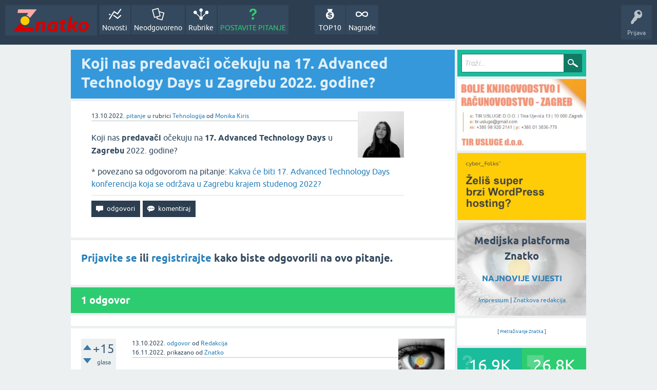

--- FILE ---
content_type: text/html; charset=utf-8
request_url: https://znatko.com/28320/predavaci-ocekuju-advanced-technology-days-zagrebu-godine?show=28321
body_size: 8336
content:
<!DOCTYPE html>
<html lang="hr" itemscope itemtype="https://schema.org/QAPage">
<head>
<meta charset="utf-8">
<title>Koji nas predavači očekuju na 17. Advanced Technology Days u Zagrebu 2022. godine?</title>
<meta property="og:site_name" content="Znatko" > 
<meta property="og:title" content="Koji nas predavači očekuju na 17. Advanced Technology Days u Zagrebu 2022. godine?" > 
<meta property="og:description" content="Koji nas predavači očekuju na 17. Advanced Technology Days u Zagrebu 2022. godine?" > 
<meta property="og:type" content="website" > 
<meta property="og:url" content="https://znatko.com/28320/predavaci-ocekuju-advanced-technology-days-zagrebu-godine" > 
<meta property="og:image" content="https://znatko.com/qa-img/Znatko-icon.png" > 
<meta property="twitter:card" content="summary" > 
<meta property="twitter:title" content="Koji nas predavači očekuju na 17. Advanced Technology Days u Zagrebu 2022. godine?" > 
<meta property="twitter:description" content="Koji nas predavači očekuju na 17. Advanced Technology Days u Zagrebu 2022. godine?" > 
<meta property="twitter:image" content="https://znatko.com/qa-img/Znatko-icon.png" > 
<meta property="twitter:site" content="@znatko" > 
<meta name="viewport" content="width=device-width, initial-scale=1">
<meta name="description" content="Koji nas predavači očekuju na 17. Advanced Technology Days u Zagrebu 2022. godine?">
<meta name="keywords" content="Tehnologija,događaj,konferencija,program,novo,edukacija,tehnologija,it-stručnjak,softver,it-rješenje,predavanja,advanced-technology-days,predavanje,međunarodno,networking,poslovanje,međunarodna konferencija,ulaznica,budućnost,inovativnost,digitalizacija">
<link rel="preload" as="font" type="font/woff2" crossorigin="anonymous" href="../qa-theme/SnowFlatNew/fonts/ubuntu-regular.woff2">
<link rel="preload" as="font" type="font/woff2" crossorigin="anonymous" href="../qa-theme/SnowFlatNew/fonts/ubuntu-bold.woff2">
<link rel="preload" as="font" type="font/woff2" crossorigin="anonymous" href="../qa-theme/SnowFlatNew/fonts/ubuntu-italic.woff2">
<link rel="preload" as="font" type="font/woff2" crossorigin="anonymous" href="../qa-theme/SnowFlatNew/fonts/ubuntu-bold-italic.woff2">
<style>
@font-face {
 font-family: 'Ubuntu'; font-weight: normal; font-style: normal;
 src: local('Ubuntu'),
  url('../qa-theme/SnowFlatNew/fonts/ubuntu-regular.woff2') format('woff2'), url('../qa-theme/SnowFlatNew/fonts/ubuntu-regular.woff') format('woff');
 font-display: swap;
}
@font-face {
 font-family: 'Ubuntu'; font-weight: bold; font-style: normal;
 src: local('Ubuntu Bold'), local('Ubuntu-Bold'),
  url('../qa-theme/SnowFlatNew/fonts/ubuntu-bold.woff2') format('woff2'), url('../qa-theme/SnowFlatNew/fonts/ubuntu-bold.woff') format('woff');
 font-display: swap;
}
@font-face {
 font-family: 'Ubuntu'; font-weight: normal; font-style: italic;
 src: local('Ubuntu Italic'), local('Ubuntu-Italic'),
  url('../qa-theme/SnowFlatNew/fonts/ubuntu-italic.woff2') format('woff2'), url('../qa-theme/SnowFlatNew/fonts/ubuntu-italic.woff') format('woff');
 font-display: swap;
}
@font-face {
 font-family: 'Ubuntu'; font-weight: bold; font-style: italic;
 src: local('Ubuntu Bold Italic'), local('Ubuntu-BoldItalic'),
  url('../qa-theme/SnowFlatNew/fonts/ubuntu-bold-italic.woff2') format('woff2'), url('../qa-theme/SnowFlatNew/fonts/ubuntu-bold-italic.woff') format('woff');
 font-display: swap;
}
</style>
<link rel="stylesheet" href="../qa-theme/SnowFlatNew/qa-styles.css?1.8.6.f">
<style>
.qa-nav-user { margin: 0 !important; }
@media (max-width: 979px) {
 body.qa-template-user.fixed, body[class*="qa-template-user-"].fixed { padding-top: 118px !important; }
 body.qa-template-users.fixed { padding-top: 95px !important; }
}
@media (min-width: 980px) {
 body.qa-template-users.fixed { padding-top: 105px !important;}
}
</style>
<link rel="canonical" href="https://znatko.com/28320/predavaci-ocekuju-advanced-technology-days-zagrebu-godine">
<link rel="search" type="application/opensearchdescription+xml" title="Znatko" href="../opensearch.xml">
<link rel="shortcut icon" href="/qa-img/favicon.ico">
<link rel="apple-touch-icon" sizes="120x120" href="/qa-img/apple-touch-icon-120x120-precomposed.png">
<link rel="apple-touch-icon" sizes="152x152" href="/qa-img/apple-touch-icon-152x152-precomposed.png">
<meta name="theme-color" content="#2c3e50">
<meta name="alexaVerifyID" content="pysfpIrblFgfgZwKzvaLeFRZtWg">
<meta name="yandex-verification" content="fb5290c63eea37d4">
<script type="application/ld+json">
{
	"@context": "https://schema.org",
	"@type": "WebSite",
	"url": "https://znatko.com/",
	"potentialAction": {
		"@type": "SearchAction",
		"target": "https://znatko.com/search?q={search_term_string}",
		"query-input": "required name=search_term_string"
	}
}
</script>
<style>
div.intervju {
 text-align:center;
}
img.intervju {
 padding:0px;border:1px solid; width:200px; height:200px;
}
div#vijesti {
 text-align:center;
 background-image: url(/user/desk/img/200x200.webp);
 background-color: rgba(255,255,255,0.7);
 background-blend-mode: lighten;
 background-size: cover;
 background-position: center center;
 background-repeat: no-repeat; 
}
</style>
<meta itemprop="name" content="Koji nas predavači očekuju na 17. Advanced Technology Days u Zagrebu 2022. godine?">
<script>
var qa_root = '..\/';
var qa_request = '28320\/predavaci-ocekuju-advanced-technology-days-zagrebu-godine';
</script>
<script defer src="../qa-content/jquery-3.5.1.min.js"></script>
<script defer src="../qa-content/qa-global.js?1.8.6"></script>
<script>
window.addEventListener("load", function() {
	qa_element_revealed=document.getElementById('anew');
});
</script>
<script defer src="../qa-theme/SnowFlatNew/js/snow-core.js?1.8.6.f"></script>
<script>var showAds = true;</script>
<script async src="../qa-plugin/znatko//znatko.js?2.33"></script>
<link rel="preload" as="style" href="../qa-plugin/q2a-embed-master/embed_layer.css?1.1" type="text/css" media="screen" >
<link rel="stylesheet" href="../qa-plugin/q2a-embed-master/embed_layer.css?1.1" type="text/css" media="screen" >

<style>
div.q2am-advert{
    width:100%;
    text-align:center;
}
div.q2am-advert img{
    max-width:100%;
    height:auto;
}
.qa-main h1:first-of-type{
    margin-bottom: 5px
}
.q2am-page-advert{
    margin-bottom: 5px
}
.q2am-page-advert img{
    max-width: 100%;
    height: auto;
}
</style>
        
</head>
<body
class="qa-template-question qa-theme-snowflat qa-category-14 qa-body-js-off"
>
<script>
var b = document.getElementsByTagName('body')[0];
b.className = b.className.replace('qa-body-js-off', 'qa-body-js-on');
</script>
<div id="qam-topbar" class="clearfix">
<div class="qam-main-nav-wrapper clearfix">
<div class="sb-toggle-left qam-menu-toggle"><i class="icon-th-list"></i></div>
<div class="qam-account-items-wrapper">
<div id="qam-account-toggle" class="qam-logged-out">
<i class="icon-key qam-auth-key"></i>
<div class="qam-account-handle">Prijava</div>
</div>
<div class="qam-account-items clearfix">
<form action="../login?to=28320%2Fpredavaci-ocekuju-advanced-technology-days-zagrebu-godine%3Fshow%3D28321" method="post">
<input type="text" name="emailhandle" dir="auto" placeholder="E-mail ili korisničko ime">
<input type="password" name="password" dir="auto" placeholder="Lozinka">
<div><input type="checkbox" name="remember" id="qam-rememberme" value="1">
<label for="qam-rememberme">Zapamti me</label></div>
<input type="hidden" name="code" value="0-1768720825-3b577ac9161aa51bcf78b2c9c6d237d2af0f8527">
<input type="submit" value="Prijava" class="qa-form-tall-button qa-form-tall-button-login" name="dologin">
</form>
<div class="qa-nav-user">
<ul class="qa-nav-user-list">
<li class="qa-nav-user-item qa-nav-user-register">
<a href="../register?to=28320%2Fpredavaci-ocekuju-advanced-technology-days-zagrebu-godine%3Fshow%3D28321" class="qa-nav-user-link">Registracija</a>
</li>
</ul>
<div class="qa-nav-user-clear">
</div>
</div>
</div> <!-- END qam-account-items -->
</div> <!-- END qam-account-items-wrapper -->
<div class="qa-logo">
<a href="../" class="qa-logo-link" title="Znatko"><img src="../qa-img/Znatko-logo.svg" width="150" height="49" alt="Znatko"></a>
</div>
<div class="qa-nav-main">
<ul class="qa-nav-main-list">
<li class="qa-nav-main-item qa-nav-main-activity">
<a href="../novosti" class="qa-nav-main-link">Novosti</a>
</li>
<li class="qa-nav-main-item qa-nav-main-unanswered">
<a href="../neodgovoreno" class="qa-nav-main-link">Neodgovoreno</a>
</li>
<li class="qa-nav-main-item qa-nav-main-categories">
<a href="../rubrike" class="qa-nav-main-link">Rubrike</a>
</li>
<li class="qa-nav-main-item qa-nav-main-ask">
<a href="../pitanje?cat=14" class="qa-nav-main-link">POSTAVITE PITANJE</a>
</li>
<li class="qa-nav-main-item-opp qa-nav-main-nagrade">
<a href="../nagrade" class="qa-nav-main-link">Nagrade</a>
</li>
<li class="qa-nav-main-item-opp qa-nav-main-custom-9">
<a href="../top10" class="qa-nav-main-link">TOP10</a>
</li>
</ul>
<div class="qa-nav-main-clear">
</div>
</div>
</div> <!-- END qam-main-nav-wrapper -->
</div> <!-- END qam-topbar -->
<div class="qam-ask-search-box"><div class="qam-ask-mobile"><a href="../pitanje" class="turquoise">POSTAVITE PITANJE</a></div><div class="qam-search-mobile turquoise" id="qam-search-mobile"></div></div>
<div class="qam-search turquoise the-top" id="the-top-search">
<div class="qa-search">
<form method="get" action="../search">
<input type="text" placeholder="Traži..." name="q" value="" class="qa-search-field">
<input type="submit" value="Traži" class="qa-search-button">
</form>
</div>
</div>
<div class="qa-body-wrapper" itemprop="mainEntity" itemscope itemtype="https://schema.org/Question">
<div class="qa-main-wrapper">
<div class="qa-main">
<div class="qa-main-heading">
<h1>
<a href="../28320/predavaci-ocekuju-advanced-technology-days-zagrebu-godine">
<span itemprop="name">Koji nas predavači očekuju na 17. Advanced Technology Days u Zagrebu 2022. godine?</span>
</a>
</h1>
</div>
<div class="qa-widgets-main qa-widgets-main-high">
<div class="qa-widget-main qa-widget-main-high">
</div>
</div>
<div class="qa-part-q-view">
<div class="qa-q-view" id="q28320">
<form method="post" action="../28320/predavaci-ocekuju-advanced-technology-days-zagrebu-godine?show=28321">
<div class="qa-q-view-stats">
</div>
<input name="code" type="hidden" value="0-1768720825-c8f2756a30e95628aedd09e484fcdca866af6901">
</form>
<div class="qa-q-view-main">
<form method="post" action="../28320/predavaci-ocekuju-advanced-technology-days-zagrebu-godine?show=28321">
<span class="qa-q-view-avatar-meta">
<span class="qa-q-view-avatar">
<a href="../user/Monika+Kiris" class="qa-avatar-link"><img src="../user/Monika+Kiris/img/90x90.webp" width="90" height="90" class="qa-avatar-image" alt="Monika Kiris"></a>
</span>
<span class="qa-q-view-meta">
<span class="qa-q-view-when">
<span class="qa-q-view-when-data"><time itemprop="dateCreated" datetime="2022-10-12T22:21:08+0000" title="2022-10-12T22:21:08+0000">13.10.2022.</time></span>
</span>
<a href="../28320/predavaci-ocekuju-advanced-technology-days-zagrebu-godine" class="qa-q-view-what" itemprop="url">pitanje</a>
<span class="qa-q-view-where">
<span class="qa-q-view-where-pad">u rubrici </span><span class="qa-q-view-where-data"><a href="../tehnologija" class="qa-category-link">Tehnologija</a></span>
</span>
<span class="qa-q-view-who">
<span class="qa-q-view-who-pad">od </span>
<span class="qa-q-view-who-data"><span itemprop="author" itemscope itemtype="https://schema.org/Person"><span itemprop="name"><a href="../user/Monika+Kiris" class="qa-user-link url fn entry-title nickname">Monika Kiris</a></span></span></span>
</span>
</span>
</span>
<div class="qa-q-view-content qa-post-content">
<a name="28320"></a><div itemprop="text">

<p>Koji nas <strong>predavači</strong> očekuju na <strong>17. Advanced Technology Days</strong> u <strong>Zagrebu</strong> 2022. godine?</p></div>
</div>
<div class="qa-q-view-follows">
* povezano sa odgovorom na pitanje:
<a href="../27981/advanced-technology-konferencija-odrzava-zagrebu-studenog?show=27982#a27982" class="qa-q-view-follows-link">Kakva će biti 17. Advanced Technology Days konferencija koja se održava u Zagrebu krajem studenog 2022?</a>
</div>
<div class="qa-q-view-buttons">
<input name="q_doanswer" id="q_doanswer" onclick="return qa_toggle_element('anew')" value="odgovori" title="Odgovor na ovo pitanje" type="submit" class="qa-form-light-button qa-form-light-button-answer">
<input name="q_docomment" onclick="return qa_toggle_element('c28320')" value="komentiraj" title="Dodaj komentar na ovo pitanje" type="submit" class="qa-form-light-button qa-form-light-button-comment">
</div>
<input name="code" type="hidden" value="0-1768720825-ac1b66080e08911e7157316e890bb6a375372d84">
<input name="qa_click" type="hidden" value="">
</form>
<div class="qa-q-view-c-list" style="display:none;" id="c28320_list">
</div> <!-- END qa-c-list -->
<div class="qa-c-form" id="c28320" style="display:none;">
<h2><a href="../login?to=28320%2Fpredavaci-ocekuju-advanced-technology-days-zagrebu-godine">Prijavite se</a> ili <a href="../register?to=28320%2Fpredavaci-ocekuju-advanced-technology-days-zagrebu-godine">registrirajte</a> kako biste ostavili komentar.</h2>
</div> <!-- END qa-c-form -->
</div> <!-- END qa-q-view-main -->
<div class="qa-q-view-clear">
</div>
</div> <!-- END qa-q-view -->
</div>
<div class="qa-part-a-form">
<div class="qa-a-form" id="anew">
<h2><a href="../login?to=28320%2Fpredavaci-ocekuju-advanced-technology-days-zagrebu-godine">Prijavite se</a> ili <a href="../register?to=28320%2Fpredavaci-ocekuju-advanced-technology-days-zagrebu-godine">registrirajte</a> kako biste odgovorili na ovo pitanje.</h2>
</div> <!-- END qa-a-form -->
</div>
<div class="qa-part-a-list">
<h2 id="a_list_title"><span itemprop="answerCount">1</span> odgovor</h2>
<div class="qa-a-list" id="a_list">
<div class="qa-q-list-item ">
<ins class="adsbygoogle"
     style="display:block"
     data-ad-client="ca-pub-4605643045936093"
     data-ad-slot="3395584172"
     data-ad-layout-key="-9c+f8-4t-je+1h3"
     data-ad-format="fluid"></ins>
<script>(adsbygoogle = window.adsbygoogle || []).push({});</script>
</div>
<div class="qa-a-list-item " id="a28321" itemprop="suggestedAnswer" itemscope itemtype="https://schema.org/Answer">
<form method="post" action="../28320/predavaci-ocekuju-advanced-technology-days-zagrebu-godine?show=28321">
<div class="qa-voting qa-voting-net" id="voting_28321">
<div class="qa-vote-buttons qa-vote-buttons-net">
<input title="Ovdje kliknite za pohvalu (+1 glas)" name="vote_28321_1_a28321" onclick="return qa_vote_click(this);" type="submit" value="+" class="qa-vote-first-button qa-vote-up-button"> 
<input title="Ovdje kliknite za pokudu (-1 glas)" name="vote_28321_-1_a28321" onclick="return qa_vote_click(this);" type="submit" value="&ndash;" class="qa-vote-second-button qa-vote-down-button"> 
</div>
<div class="qa-vote-count qa-vote-count-net">
<span class="qa-netvote-count">
<span class="qa-netvote-count-data">+15</span><span class="qa-netvote-count-pad"> glasa <meta itemprop="upvoteCount" content="15"></span>
</span>
</div>
<div class="qa-vote-clear">
</div>
</div>
<input name="code" type="hidden" value="0-1768720825-c8f2756a30e95628aedd09e484fcdca866af6901">
</form>
<div class="qa-a-item-main">
<form method="post" action="../28320/predavaci-ocekuju-advanced-technology-days-zagrebu-godine?show=28321">
<span class="qa-a-item-avatar-meta">
<span class="qa-a-item-avatar">
<a href="../user/desk" class="qa-avatar-link"><img src="../user/desk/img/90x90.webp" width="90" height="90" class="qa-avatar-image" alt="Redakcija"></a>
</span>
<span class="qa-a-item-meta">
<span class="qa-a-item-when">
<span class="qa-a-item-when-data"><time itemprop="dateCreated" datetime="2022-10-12T22:23:31+0000" title="2022-10-12T22:23:31+0000">13.10.2022.</time></span>
</span>
<a href="../28320/predavaci-ocekuju-advanced-technology-days-zagrebu-godine?show=28321#a28321" class="qa-a-item-what" itemprop="url">odgovor</a>
<span class="qa-a-item-who">
<span class="qa-a-item-who-pad">od </span>
<span class="qa-a-item-who-data"><span itemprop="author" itemscope itemtype="https://schema.org/Person"><span itemprop="name"><a href="../user/desk" class="qa-user-link url fn entry-title nickname">Redakcija</a></span></span></span>
</span>
<br>
<span class="qa-a-item-when">
<span class="qa-a-item-when-data"><time itemprop="dateModified" datetime="2022-11-16T03:41:55+0000" title="2022-11-16T03:41:55+0000">16.11.2022.</time></span>
</span>
<span class="qa-a-item-what">prikazano</span>
<span class="qa-a-item-who">
<span class="qa-a-item-who-pad">od </span><span class="qa-a-item-who-data"><a href="../user/znatko" class="qa-user-link url fn entry-title nickname">Znatko</a></span>
</span>
</span>
</span>
<div class="qa-a-selection">
</div>
<div class="qa-a-item-content qa-post-content">
<a name="28321"></a><div itemprop="text">

<h2><strong>Advanced Technology Days o trendovima u svijetu developera uz predavače iz GitHuba i AWS-a</strong></h2>

<h3><strong><em>17. izdanje konferencije u Cinestar Arena centru donijeti će više od 60 tehnoloških predavanja</em></strong></h3>

<p style="text-align:justify"><strong><img alt="Lahorka Cvitković  PR agencija Drukčije" src="https://znatko.com/?qa=blob&amp;qa_blobid=1742505145263416661" style="height:600px; width:600px"></strong></p>

<p style="text-align:justify"><strong>Advanced Technology Days</strong> konferencija okupit će domaću IT zajednicu u zagrebačkom <strong>Cinestar Arena Centru</strong> 29. i 30. studenog 2022. Više od 60 predavanja bit će podijeljeno <strong>u 5 programskih smjerova,</strong> a u Zagreb stižu i predavači prestižnih tehnoloških tvrtki, poput <strong>Chrisa Reddingtona </strong>iz <strong>GitHuba </strong>i <strong>Marina Frankovića </strong>iz <strong>AWS</strong>-a. Na konferenciji će sudjelovati i <strong>Sead Ahmetović</strong>, CEO jedne od najvećih svjetskih organizacija za developere <strong>We Are Developers</strong>, i <strong>Damir Dobrić</strong>, CEO <strong>DAENETA</strong> i dobitnik <strong>Microsoft MVP </strong>nagrade u kategoriji <strong>Microsoft Azure</strong> 15 godina zaredom.</p>

<p style="text-align:justify"><strong>Sead Ahmetović</strong> CEO je i suosnivač međunarodne organizacije <a rel="nofollow" href="https://www.wearedevelopers.com/world-congress" target="_blank">We Are Developers</a>, koja je na svojoj konferenciji u lipnju u Berlinu okupila više od 10.000 developera iz cijelog svijeta. Uz sve mogućnosti koje nudi moderni razvoj softvera, Sead vjeruje da su developeri oni koji pokreću, disruptiraju i grade budućnost društva. Na konferenciji će govoriti o <strong>trendovima i novostima u svijetu developera. </strong></p>

<p style="text-align:justify"><strong>Chris Reddington</strong> dolazi iz <a rel="nofollow" href="https://github.com/" target="_blank">GitHuba</a> koji okuplja više od 83 milijuna developera koji surađuju oblikujući budućnost softvera. Chris je softver developer i poznato lice u tehnološkoj zajednici jer često sudjeluje na konferencijama diljem svijeta, a pokazat će najnovije funkcionalnosti primjene umjetne inteligencije na GitHubu.</p>

<p style="text-align:justify"><strong>Damir Dobrić </strong>(<a rel="nofollow" href="https://daenet.de/de/" target="_blank">DAENET</a>) jedan je od najuglednijih stručnjaka za Azure u regiji, a na konferenciji će demonstrirati neke od novosti na Azure platformi, a <strong>Marin Franković</strong> (<a rel="nofollow" href="https://aws.amazon.com/" target="_blank">AWS</a>) sudionicima će objasniti kako početi s radom na AWS virtualnim strojevima.</p>

<p style="text-align:justify">Za sve one koji se žele pridružiti prestižnom društvu ATD predavača, ostalo je još tri dana da <strong>nominiraju svoja predavanja</strong>, a mogu to učiniti putem <a rel="nofollow" href="https://e.run.events/advanced-technology-days-2022/speakers/submit-speak" target="_blank">linka</a>.<strong> Nominacije</strong> se zatvaraju 15. listopada 2022. u ponoć, a nakon toga će programski odbor selektirati najatraktivnija predavanja i uvrstiti ih u konferencijski program.</p>

<p style="text-align:justify">Kotizacije za Advanced Technology Days trenutno su dostupne po Early Bird cijeni od 1.499,37 kn + PDV, a zainteresirani svoje mjesto mogu rezervirati <a rel="nofollow" href="http://www.advtechdays.com/" target="_blank">ovdje</a>.</p></div>
</div>
<div class="qa-a-item-buttons">
<input name="a28321_dofollow" value="ask related question" title="Postavite novo pitanje na ovaj odgovor" type="submit" class="qa-form-light-button qa-form-light-button-follow">
<input name="a28321_docomment" onclick="return qa_toggle_element('c28321')" value="komentiraj" title="Dodaj komentar na ovaj odgovor" type="submit" class="qa-form-light-button qa-form-light-button-comment">
</div>
<input name="code" type="hidden" value="0-1768720825-fc093ff702b84075aec2e27acc2cbaa2d330b326">
<input name="qa_click" type="hidden" value="">
</form>
<div class="qa-a-item-c-list" style="display:none;" id="c28321_list">
</div> <!-- END qa-c-list -->
<div class="qa-c-form" id="c28321" style="display:none;">
<h2><a href="../login?to=28320%2Fpredavaci-ocekuju-advanced-technology-days-zagrebu-godine">Prijavite se</a> ili <a href="../register?to=28320%2Fpredavaci-ocekuju-advanced-technology-days-zagrebu-godine">registrirajte</a> kako biste ostavili komentar.</h2>
</div> <!-- END qa-c-form -->
</div> <!-- END qa-a-item-main -->
<div class="qa-a-item-clear">
</div>
</div> <!-- END qa-a-list-item -->
<div class="qa-q-list-item ">
<ins class="adsbygoogle"
     style="display:block"
     data-ad-client="ca-pub-4605643045936093"
     data-ad-slot="3395584172"
     data-ad-layout-key="-9c+f8-4t-je+1h3"
     data-ad-format="fluid"></ins>
<script>(adsbygoogle = window.adsbygoogle || []).push({});</script>
</div>
</div> <!-- END qa-a-list -->
</div>
<div class="qa-widgets-main qa-widgets-main-bottom">
<div class="qa-widget-main qa-widget-main-bottom">
<h2>
Možda Vas zanimaju i ova pitanja...
</h2>
<form method="post" action="../28320/predavaci-ocekuju-advanced-technology-days-zagrebu-godine?show=28321">
<DIV CLASS="qa-q-list">
<div class="qa-q-list-item" id="q27981">
<div class="qa-q-item-stats">
<span class="qa-a-count qa-a-count-selected">
<span class="qa-a-count-data">1</span><span class="qa-a-count-pad"> odgovor</span>
</span>
<span class="qa-view-count">
<span class="qa-view-count-data">550</span><span class="qa-view-count-pad"> 👀</span>
</span>
</div>
<div class="qa-q-item-main">
<div class="qa-q-item-title">
<a href="../27981/advanced-technology-konferencija-odrzava-zagrebu-studenog">Kakva će biti 17. Advanced Technology Days konferencija koja se održava u Zagrebu krajem studenog 2022?</a>
</div>
<span class="qa-q-item-avatar-meta">
<span class="qa-q-item-avatar">
<a href="../user/Monika+Kiris" class="qa-avatar-link"><img src="../user/Monika+Kiris/img/30x30.webp" width="30" height="30" class="qa-avatar-image" alt="Monika Kiris"></a>
</span>
<span class="qa-q-item-meta">
<span class="qa-q-item-when">
<span class="qa-q-item-when-data">30.09.2022.</span>
</span>
<span class="qa-q-item-what">pitanje</span>
<span class="qa-q-item-where">
<span class="qa-q-item-where-pad">u rubrici </span><span class="qa-q-item-where-data"><a href="../tehnologija" class="qa-category-link">Tehnologija</a></span>
</span>
<span class="qa-q-item-who">
<span class="qa-q-item-who-pad">od </span>
<span class="qa-q-item-who-data"><a href="../user/Monika+Kiris" class="qa-user-link">Monika Kiris</a></span>
</span>
</span>
</span>
</div>
<div class="qa-q-item-clear">
</div>
</div> <!-- END qa-q-list-item -->
<div class="qa-q-list-item" id="q28782">
<div class="qa-q-item-stats">
<span class="qa-a-count">
<span class="qa-a-count-data">1</span><span class="qa-a-count-pad"> odgovor</span>
</span>
<span class="qa-view-count">
<span class="qa-view-count-data">343</span><span class="qa-view-count-pad"> 👀</span>
</span>
</div>
<div class="qa-q-item-main">
<div class="qa-q-item-title">
<a href="../28782/kakav-program-advanced-technology-konferencije-2022-godine">Kakav je program 17. Advanced Technology Days konferencije 2022.godine?</a>
</div>
<span class="qa-q-item-avatar-meta">
<span class="qa-q-item-avatar">
<a href="../user/Monika+Kiris" class="qa-avatar-link"><img src="../user/Monika+Kiris/img/30x30.webp" width="30" height="30" class="qa-avatar-image" alt="Monika Kiris"></a>
</span>
<span class="qa-q-item-meta">
<span class="qa-q-item-when">
<span class="qa-q-item-when-data">28.10.2022.</span>
</span>
<span class="qa-q-item-what">pitanje</span>
<span class="qa-q-item-where">
<span class="qa-q-item-where-pad">u rubrici </span><span class="qa-q-item-where-data"><a href="../tehnologija" class="qa-category-link">Tehnologija</a></span>
</span>
<span class="qa-q-item-who">
<span class="qa-q-item-who-pad">od </span>
<span class="qa-q-item-who-data"><a href="../user/Monika+Kiris" class="qa-user-link">Monika Kiris</a></span>
</span>
</span>
</span>
</div>
<div class="qa-q-item-clear">
</div>
</div> <!-- END qa-q-list-item -->
<div class="qa-q-list-item" id="q21193">
<div class="qa-q-item-stats">
<span class="qa-a-count">
<span class="qa-a-count-data">1</span><span class="qa-a-count-pad"> odgovor</span>
</span>
<span class="qa-view-count">
<span class="qa-view-count-data">936</span><span class="qa-view-count-pad"> 👀</span>
</span>
</div>
<div class="qa-q-item-main">
<div class="qa-q-item-title">
<a href="../21193/sto-nam-donosi-16-advanced-technology-days-atd">Što nam donosi 16. Advanced Technology Days (ATD)?</a>
</div>
<span class="qa-q-item-avatar-meta">
<span class="qa-q-item-avatar">
<a href="../user/anap" class="qa-avatar-link"><img src="../user/anap/img/30x30.webp" width="30" height="30" class="qa-avatar-image" alt="Ana Pilato"></a>
</span>
<span class="qa-q-item-meta">
<span class="qa-q-item-when">
<span class="qa-q-item-when-data">01.12.2021.</span>
</span>
<span class="qa-q-item-what">pitanje</span>
<span class="qa-q-item-where">
<span class="qa-q-item-where-pad">u rubrici </span><span class="qa-q-item-where-data"><a href="../tehnologija" class="qa-category-link">Tehnologija</a></span>
</span>
<span class="qa-q-item-who">
<span class="qa-q-item-who-pad">od </span>
<span class="qa-q-item-who-data"><a href="../user/anap" class="qa-user-link">Ana Pilato</a></span>
</span>
</span>
</span>
</div>
<div class="qa-q-item-clear">
</div>
</div> <!-- END qa-q-list-item -->
<div class="qa-q-list-item" id="q28053">
<div class="qa-q-item-stats">
<span class="qa-a-count">
<span class="qa-a-count-data">1</span><span class="qa-a-count-pad"> odgovor</span>
</span>
<span class="qa-view-count">
<span class="qa-view-count-data">476</span><span class="qa-view-count-pad"> 👀</span>
</span>
</div>
<div class="qa-q-item-main">
<div class="qa-q-item-title">
<a href="../28053/kojim-temama-baviti-konferencija-lidere-turizmu-2022-godine">Kojim će se temama baviti Best Stay konferencija za lidere u turizmu 2022.godine?</a>
</div>
<span class="qa-q-item-avatar-meta">
<span class="qa-q-item-avatar">
<a href="../user/Monika+Kiris" class="qa-avatar-link"><img src="../user/Monika+Kiris/img/30x30.webp" width="30" height="30" class="qa-avatar-image" alt="Monika Kiris"></a>
</span>
<span class="qa-q-item-meta">
<span class="qa-q-item-when">
<span class="qa-q-item-when-data">03.10.2022.</span>
</span>
<span class="qa-q-item-what">pitanje</span>
<span class="qa-q-item-where">
<span class="qa-q-item-where-pad">u rubrici </span><span class="qa-q-item-where-data"><a href="../turizam-i-putovanja" class="qa-category-link">Turizam i putovanja</a></span>
</span>
<span class="qa-q-item-who">
<span class="qa-q-item-who-pad">od </span>
<span class="qa-q-item-who-data"><a href="../user/Monika+Kiris" class="qa-user-link">Monika Kiris</a></span>
</span>
</span>
</span>
</div>
<div class="qa-q-item-clear">
</div>
</div> <!-- END qa-q-list-item -->
<div class="qa-q-list-item" id="q27929">
<div class="qa-q-item-stats">
<span class="qa-a-count">
<span class="qa-a-count-data">1</span><span class="qa-a-count-pad"> odgovor</span>
</span>
<span class="qa-view-count">
<span class="qa-view-count-data">297</span><span class="qa-view-count-pad"> 👀</span>
</span>
</div>
<div class="qa-q-item-main">
<div class="qa-q-item-title">
<a href="../27929/kakva-medunarodna-konferencija-lidere-turizmu-2022-godine">Kakva će biti Best Stay međunarodna konferencija za lidere u turizmu 2022.godine?</a>
</div>
<span class="qa-q-item-avatar-meta">
<span class="qa-q-item-avatar">
<a href="../user/Monika+Kiris" class="qa-avatar-link"><img src="../user/Monika+Kiris/img/30x30.webp" width="30" height="30" class="qa-avatar-image" alt="Monika Kiris"></a>
</span>
<span class="qa-q-item-meta">
<span class="qa-q-item-when">
<span class="qa-q-item-when-data">29.09.2022.</span>
</span>
<span class="qa-q-item-what">pitanje</span>
<span class="qa-q-item-where">
<span class="qa-q-item-where-pad">u rubrici </span><span class="qa-q-item-where-data"><a href="../turizam-i-putovanja" class="qa-category-link">Turizam i putovanja</a></span>
</span>
<span class="qa-q-item-who">
<span class="qa-q-item-who-pad">od </span>
<span class="qa-q-item-who-data"><a href="../user/Monika+Kiris" class="qa-user-link">Monika Kiris</a></span>
</span>
</span>
</span>
</div>
<div class="qa-q-item-clear">
</div>
</div> <!-- END qa-q-list-item -->
<div class="qa-q-list-item ">
<ins class="adsbygoogle"
     style="display:block"
     data-ad-client="ca-pub-4605643045936093"
     data-ad-slot="3395584172"
     data-ad-layout-key="-9c+f8-4t-je+1h3"
     data-ad-format="fluid"></ins>
<script>(adsbygoogle = window.adsbygoogle || []).push({});</script>
</div>
<div class="qa-q-list-item" id="q28457">
<div class="qa-q-item-stats">
<span class="qa-a-count">
<span class="qa-a-count-data">1</span><span class="qa-a-count-pad"> odgovor</span>
</span>
<span class="qa-view-count">
<span class="qa-view-count-data">591</span><span class="qa-view-count-pad"> 👀</span>
</span>
</div>
<div class="qa-q-item-main">
<div class="qa-q-item-title">
<a href="../28457/kako-je-prosla-best-stay-konferencija-o-turizmu-2022-godine">Kako je prošla Best Stay konferencija o turizmu 2022. godine?</a>
</div>
<span class="qa-q-item-avatar-meta">
<span class="qa-q-item-avatar">
<a href="../user/Monika+Kiris" class="qa-avatar-link"><img src="../user/Monika+Kiris/img/30x30.webp" width="30" height="30" class="qa-avatar-image" alt="Monika Kiris"></a>
</span>
<span class="qa-q-item-meta">
<span class="qa-q-item-when">
<span class="qa-q-item-when-data">17.10.2022.</span>
</span>
<span class="qa-q-item-what">pitanje</span>
<span class="qa-q-item-where">
<span class="qa-q-item-where-pad">u rubrici </span><span class="qa-q-item-where-data"><a href="../turizam-i-putovanja" class="qa-category-link">Turizam i putovanja</a></span>
</span>
<span class="qa-q-item-who">
<span class="qa-q-item-who-pad">od </span>
<span class="qa-q-item-who-data"><a href="../user/Monika+Kiris" class="qa-user-link">Monika Kiris</a></span>
</span>
</span>
</span>
</div>
<div class="qa-q-item-clear">
</div>
</div> <!-- END qa-q-list-item -->
<div class="qa-q-list-item" id="q28616">
<div class="qa-q-item-stats">
<span class="qa-a-count">
<span class="qa-a-count-data">1</span><span class="qa-a-count-pad"> odgovor</span>
</span>
<span class="qa-view-count">
<span class="qa-view-count-data">440</span><span class="qa-view-count-pad"> 👀</span>
</span>
</div>
<div class="qa-q-item-main">
<div class="qa-q-item-title">
<a href="../28616/baviti-konferencija-sigurnost-financijskih-institucija">Kojim će se temama baviti konferencija &quot;Sigurnost banaka i financijskih institucija&quot; 2022.godine?</a>
</div>
<span class="qa-q-item-avatar-meta">
<span class="qa-q-item-avatar">
<a href="../user/Monika+Kiris" class="qa-avatar-link"><img src="../user/Monika+Kiris/img/30x30.webp" width="30" height="30" class="qa-avatar-image" alt="Monika Kiris"></a>
</span>
<span class="qa-q-item-meta">
<span class="qa-q-item-when">
<span class="qa-q-item-when-data">23.10.2022.</span>
</span>
<span class="qa-q-item-what">pitanje</span>
<span class="qa-q-item-where">
<span class="qa-q-item-where-pad">u rubrici </span><span class="qa-q-item-where-data"><a href="../financije" class="qa-category-link">Financije</a></span>
</span>
<span class="qa-q-item-who">
<span class="qa-q-item-who-pad">od </span>
<span class="qa-q-item-who-data"><a href="../user/Monika+Kiris" class="qa-user-link">Monika Kiris</a></span>
</span>
</span>
</span>
</div>
<div class="qa-q-item-clear">
</div>
</div> <!-- END qa-q-list-item -->
<div class="qa-q-list-item" id="q28661">
<div class="qa-q-item-stats">
<span class="qa-a-count">
<span class="qa-a-count-data">1</span><span class="qa-a-count-pad"> odgovor</span>
</span>
<span class="qa-view-count">
<span class="qa-view-count-data">534</span><span class="qa-view-count-pad"> 👀</span>
</span>
</div>
<div class="qa-q-item-main">
<div class="qa-q-item-title">
<a href="../28661/kakva-carnet-ova-konferencija-korisnike-cuc2022-sibeniku">Kakva je CARNET-ova konferencija za korisnike CUC2022. u Šibeniku?</a>
</div>
<span class="qa-q-item-avatar-meta">
<span class="qa-q-item-avatar">
<a href="../user/Monika+Kiris" class="qa-avatar-link"><img src="../user/Monika+Kiris/img/30x30.webp" width="30" height="30" class="qa-avatar-image" alt="Monika Kiris"></a>
</span>
<span class="qa-q-item-meta">
<span class="qa-q-item-when">
<span class="qa-q-item-when-data">24.10.2022.</span>
</span>
<span class="qa-q-item-what">pitanje</span>
<span class="qa-q-item-where">
<span class="qa-q-item-where-pad">u rubrici </span><span class="qa-q-item-where-data"><a href="../internet" class="qa-category-link">Internet</a></span>
</span>
<span class="qa-q-item-who">
<span class="qa-q-item-who-pad">od </span>
<span class="qa-q-item-who-data"><a href="../user/Monika+Kiris" class="qa-user-link">Monika Kiris</a></span>
</span>
</span>
</span>
</div>
<div class="qa-q-item-clear">
</div>
</div> <!-- END qa-q-list-item -->
<div class="qa-q-list-item" id="q28486">
<div class="qa-q-item-stats">
<span class="qa-a-count">
<span class="qa-a-count-data">1</span><span class="qa-a-count-pad"> odgovor</span>
</span>
<span class="qa-view-count">
<span class="qa-view-count-data">394</span><span class="qa-view-count-pad"> 👀</span>
</span>
</div>
<div class="qa-q-item-main">
<div class="qa-q-item-title">
<a href="../28486/zasto-changer-konferencija-godine-bavi-gamingom-metaversom">Zašto se Game changer konferencija 2022. godine bavi gamingom i metaversom?</a>
</div>
<span class="qa-q-item-avatar-meta">
<span class="qa-q-item-avatar">
<a href="../user/Monika+Kiris" class="qa-avatar-link"><img src="../user/Monika+Kiris/img/30x30.webp" width="30" height="30" class="qa-avatar-image" alt="Monika Kiris"></a>
</span>
<span class="qa-q-item-meta">
<span class="qa-q-item-when">
<span class="qa-q-item-when-data">19.10.2022.</span>
</span>
<span class="qa-q-item-what">pitanje</span>
<span class="qa-q-item-where">
<span class="qa-q-item-where-pad">u rubrici </span><span class="qa-q-item-where-data"><a href="../tehnologija" class="qa-category-link">Tehnologija</a></span>
</span>
<span class="qa-q-item-who">
<span class="qa-q-item-who-pad">od </span>
<span class="qa-q-item-who-data"><a href="../user/Monika+Kiris" class="qa-user-link">Monika Kiris</a></span>
</span>
</span>
</span>
</div>
<div class="qa-q-item-clear">
</div>
</div> <!-- END qa-q-list-item -->
<div class="qa-q-list-item" id="q28484">
<div class="qa-q-item-stats">
<span class="qa-a-count qa-a-count-selected">
<span class="qa-a-count-data">1</span><span class="qa-a-count-pad"> odgovor</span>
</span>
<span class="qa-view-count">
<span class="qa-view-count-data">396</span><span class="qa-view-count-pad"> 👀</span>
</span>
</div>
<div class="qa-q-item-main">
<div class="qa-q-item-title">
<a href="../28484/kakva-gaming-metaverse-poslovna-konferencija-changer-godine">Kakva je gaming i metaverse poslovna konferencija Game changer 2022.godine?</a>
</div>
<span class="qa-q-item-avatar-meta">
<span class="qa-q-item-avatar">
<a href="../user/Monika+Kiris" class="qa-avatar-link"><img src="../user/Monika+Kiris/img/30x30.webp" width="30" height="30" class="qa-avatar-image" alt="Monika Kiris"></a>
</span>
<span class="qa-q-item-meta">
<span class="qa-q-item-when">
<span class="qa-q-item-when-data">19.10.2022.</span>
</span>
<span class="qa-q-item-what">pitanje</span>
<span class="qa-q-item-where">
<span class="qa-q-item-where-pad">u rubrici </span><span class="qa-q-item-where-data"><a href="../tehnologija" class="qa-category-link">Tehnologija</a></span>
</span>
<span class="qa-q-item-who">
<span class="qa-q-item-who-pad">od </span>
<span class="qa-q-item-who-data"><a href="../user/Monika+Kiris" class="qa-user-link">Monika Kiris</a></span>
</span>
</span>
</span>
</div>
<div class="qa-q-item-clear">
</div>
</div> <!-- END qa-q-list-item -->
<div class="qa-q-list-item ">
<ins class="adsbygoogle"
     style="display:block"
     data-ad-client="ca-pub-4605643045936093"
     data-ad-slot="3395584172"
     data-ad-layout-key="-9c+f8-4t-je+1h3"
     data-ad-format="fluid"></ins>
<script>(adsbygoogle = window.adsbygoogle || []).push({});</script>
</div>
</DIV> <!-- END qa-q-list -->
<div class="qa-q-list-form">
<input name="code" type="hidden" value="0-1768720825-c8f2756a30e95628aedd09e484fcdca866af6901">
</div>
</form>
</div>
</div>
</div> <!-- END qa-main -->
<div id="qam-sidepanel-toggle"><i class="icon-left-open-big"></i></div>
<div class="qa-sidepanel" id="qam-sidepanel-mobile">
<div class="qam-search turquoise ">
<div class="qa-search">
<form method="get" action="../search">
<input type="text" placeholder="Traži..." name="q" value="" class="qa-search-field">
<input type="submit" value="Traži" class="qa-search-button">
</form>
</div>
</div>
<!--<div class="qa-widget-side" style="background-color:#fda9a9;text-align:center;"><div class="qa-widget-side">
<br /><h2>&#127876; &#127873 &#127876;<br /><strong>SRETAN BOŽIĆ I 2025. GODINA</strong></h2>
<h2>&#127874;&#127881;</h2> Znatko je u prosincu 2024. napunio <strong><a href="https://znatko.com/9428/kada-je-tocno-znatkov-rodendan">svojih  11 godina</a></strong>  postojanja!
</div></div> -->

<!--
<div class="qa-widget-side" style="text-align:center;">
<small>Znatko predstavlja</small><br>
<a href="https://znatko.com/55956/koje-teme-pokriva-20-advanced-technology-days-2025">
<h2 class="xblink"> Advanced Technology Days (ATD) 2025</h2>
<img src="/qa-img/reklama/ATD19_logo.webp" width="250" alt="">
</a><br>
<br>
<b class="xblink">Zagreb<br>25. - 26.11.2025.</b>
<br>
<a href="https://www.advtechdays.com/en/registration-fees/" target="_blank" rel="nofollow"><small>KUPI ULAZNICU</small></a>
</div>
-->

<!--
<div class="qa-widget-side" style="text-align:center;">
<small>Znatko predstavlja</small><br>
<a href="https://znatko.com/53974/koja-je-tema-konferencije-superprodavac-2025">
<h2 class="xblink">SUPERPRODAVAČ 2025</h2>
<img src="/qa-img/logo/superprodavač_logo_mali.webp" width="250" alt="">
</a><br>
<small>Prvo klikni pa reci „hop“<br />Kako prodavati u neizvjesnom svijetu?</small>
<br><br>
<b class="xblink">Zagreb<br>23. i 24.10.2025.</b>
<br>
<a href="https://znatko.com/53978/kako-kupiti-kartu-za-konferenciju-superprodavac-2025"><small>KUPI ULAZNICU</small></a>
</div>
-->

<!-- Reklama 300x -->
<a href="https://znatko.com/user/tir-usluge" target="_blank" aria-label="TIR USLUGE d.o.o.">
<img src="/qa-img/reklama/tir-usluge-zagreb-banner-300x.webp" width="300" height="166" alt="" border="0" style="padding-bottom: 5px;" />
</a>

<a href="https://cyberfolks.hr/wordpress-hosting/" target="_blank" aria-label="cyber_Folks" rel="nofollow">
<img src="/qa-img/reklama/cyber_Folks_banner_300x.webp" width="300" height="157" alt="" border="0" style="padding-bottom: 5px;" />
</a>

<!-- <a href="https://www.jdoqocy.com/click-101027465-15445680" target="_blank" rel="nofollow">
<img src="https://www.awltovhc.com/image-101027465-15445680" width="300" height="250" alt="" border="0" style="padding-bottom: 5px;" /></a>-->

<script>
function blink_text() {
    $('.blink').fadeOut(500);
    $('.blink').fadeIn(500);
}
setInterval(blink_text, 2000);
</script>

<div class="qa-widget-side" id="vijesti">
<h2>Medijska platforma Znatko</h2>
<h3><a href="/user/desk/answers">NAJNOVIJE VIJESTI</a></h3>
<small><a href="/user/desk/wall">Impressum</a> | <a href="/user/desk/wall">Znatkova redakcija</a></small>
</div>

<div class="qa-widget-side" style="text-align:center;">

<div style="font-size:9px;">[ <a href="https://cse.google.com/cse?cx=c5590a591a26ec33a">Pretraživanje Znatka</a> ]</div>

</div>
<div class="qa-widgets-side qa-widgets-side-bottom">
<div class="qa-widget-side qa-widget-side-bottom">
<div class="qa-activity-count">
<p class="qa-activity-count-item">
<span class="qa-activity-count-data">16.9k</span> pitanja
</p>
<p class="qa-activity-count-item">
<span class="qa-activity-count-data">26.8k</span> odgovora
</p>
<p class="qa-activity-count-item">
<span class="qa-activity-count-data">10.7k</span> komentara
</p>
<p class="qa-activity-count-item">
<span class="qa-activity-count-data">1.8k</span> korisnika
</p>
</div>
</div>
</div>
</div> <!-- qa-sidepanel -->
</div> <!-- END main-wrapper -->
</div> <!-- END body-wrapper -->
<div class="qam-footer-box">
<div class="qam-footer-row">
</div> <!-- END qam-footer-row -->
<div class="qa-footer">
<div class="qa-nav-footer">
<ul class="qa-nav-footer-list">
<li class="qa-nav-footer-item qa-nav-footer-znatko">
<a href="../znatko" class="qa-nav-footer-link">Znatko</a>
</li>
<li class="qa-nav-footer-item qa-nav-footer-intervjui">
<a href="../intervjui" class="qa-nav-footer-link">Intervjui</a>
</li>
<li class="qa-nav-footer-item qa-nav-footer-marketing">
<a href="../marketing" class="qa-nav-footer-link">Marketing</a>
</li>
<li class="qa-nav-footer-item qa-nav-footer-reference">
<a href="../reference" class="qa-nav-footer-link">Reference</a>
</li>
<li class="qa-nav-footer-item qa-nav-footer-bodovi">
<a href="../bodovi" class="qa-nav-footer-link">Bodovi</a>
</li>
<li class="qa-nav-footer-item qa-nav-footer-uvjeti-uporabe">
<a href="../uvjeti-uporabe" class="qa-nav-footer-link">Uvjeti uporabe</a>
</li>
<li class="qa-nav-footer-item qa-nav-footer-gdpr">
<a href="../gdpr" class="qa-nav-footer-link">GDPR</a>
</li>
<li class="qa-nav-footer-item qa-nav-footer-custom-2">
<a href="../sitemap.xml" class="qa-nav-footer-link">Sitemap</a>
</li>
</ul>
<div class="qa-nav-footer-clear">
</div>
</div>
<!-- (c) 2026 Znatko d.o.o. -->
<div class="qa-attribution">
Copyright © 2013 - 2026 Znatko d.o.o. Sva prava pridržana.
</div>
<div class="qa-footer-clear">
</div>
</div> <!-- END qa-footer -->
</div> <!-- END qam-footer-box -->
<div style="position:absolute;overflow:hidden;clip:rect(0 0 0 0);height:0;width:0;margin:0;padding:0;border:0;">
<span id="qa-waiting-template" class="qa-waiting">...</span>
</div>
</body>
</html>
